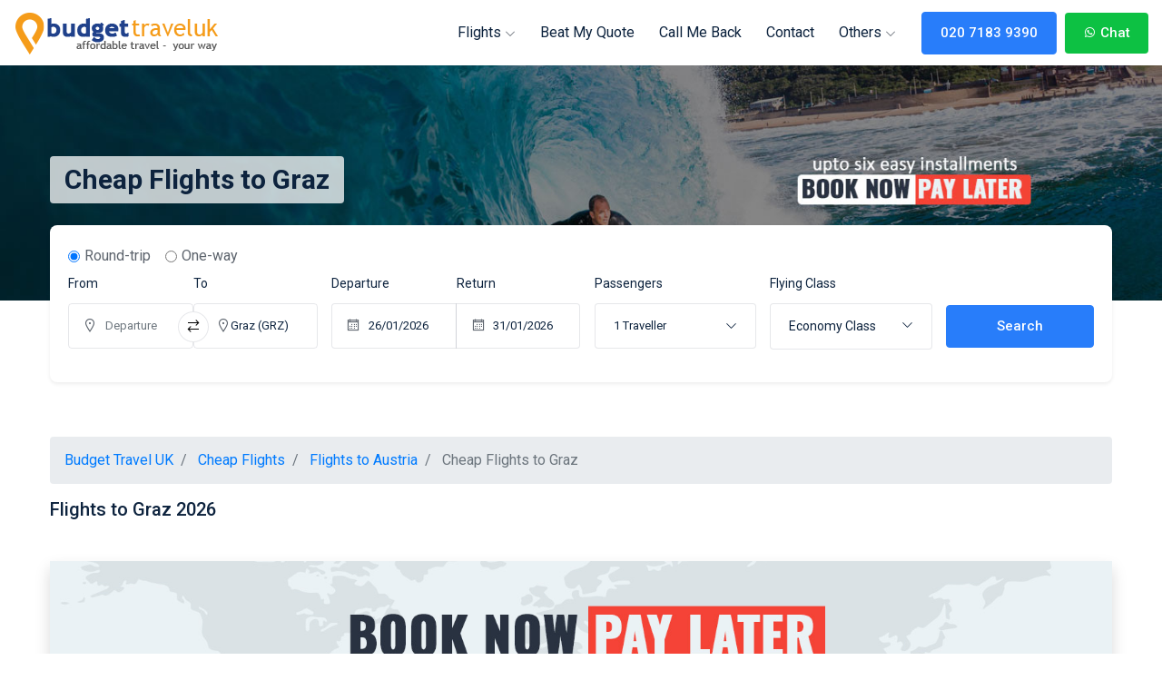

--- FILE ---
content_type: text/html; charset=UTF-8
request_url: https://budgettraveluk.co.uk/flights/graz.htm
body_size: 8871
content:

<!DOCTYPE html>
<html lang="en">
<head>
    
	

    <meta http-equiv="content-type" content="text/html; charset=utf-8">
    <meta name="author" content="Budget Travel UK">
    <meta name="viewport" content="width=device-width, initial-scale=1.0">
    <meta http-equiv="X-UA-Compatible" content="ie=edge">
    <meta name="format-detection" content="telephone=no">

	<title>Cheap flights to Graz 2026 | Book Flights to Graz - Budget Travel UK</title>
    <meta name="keywords" content="Cheap flights to Graz, Flights to Graz, tickets to Graz, Last minute flights to Graz , Economy Flights to Graz, return flights to Graz, one way flights to Graz">
    <meta name="description" content="Cheap flights to Graz. Book Flights to Graz  and Compare Flights with Budgettraveluk and get cheapest flight tickets with airlines that offer Budget flights to &amp; from Graz">
	<link rel="canonical" href="https://budgettraveluk.co.uk/flights/graz.htm" />	<link rel="alternate" hreflang="en-GB" href="https://budgettraveluk.co.uk/" />
			<script type="application/ld+json">
{
    "@context": "https://schema.org",
    "@type": "WebPage",
    "name": "Cheap flights to Graz 2026 | Book Flights to Graz - Budget Travel UK",
    "description": "Cheap flights to Graz. Book Flights to Graz  and Compare Flights with Budgettraveluk and get cheapest flight tickets with airlines that offer Budget flights to &amp; from Graz",
    "publisher": {
        "@type": "TravelAgency",
        "name": "Budget Travel UK",
        "telephone": "020 7183 9390",
		"address": {
    "@type": "PostalAddress",
    "addressLocality": "Percy St.",
    "addressCountry": "GB",
    "addressRegion": "London",
    "postalCode": "W1T 1DN",
    "streetAddress": "12 Stephen Mews, London W1T 1AH. United Kingdom"
  }
  
        
    }
}
</script>
	
	<script type="application/ld+json">
	{
	  "@context": "https://schema.org",
	  "@type": "Article",
	  "author": "Budget Travel UK",
	  "mainEntityOfPage": {
		"@type": "WebPage",
		"@id": "https://budgettraveluk.co.uk/flights/graz.htm"
	  },
	  "headline": "Cheap flights to Graz 2026 | Book Flights to Graz - Budget Travel UK",
	  "description": "Cheap flights to Graz. Book Flights to Graz  and Compare Flights with Budgettraveluk and get cheapest flight tickets with airlines that offer Budget flights to &amp; from Graz",
	  "datePublished": "2026-01-24T12:01:37+00:00",
	  "dateModified": "2026-01-24T12:01:37+00:00"
	  
	 
	}
	</script>
		
	
	
	

<script type="application/ld+json">
{
  "@context": "https://schema.org",
  "@graph": [
    {
      "@type": "Organization",
      "name": "Budget Travel UK",
      "url": "https://budgettraveluk.co.uk/",
      "logo": "https://budgettraveluk.co.uk/assets/images/logo.png",
      "contactPoint": {
        "@type": "ContactPoint",
        "telephone": "020 7183 9390",
        "contactType": "Customer Service"
      },
      "address": {
        "@type": "PostalAddress",
        "streetAddress": "12 Stephen Mews, London W1T 1AH. United Kingdom",
        "addressLocality": "London",
        "postalCode": "W1T 1DN",
        "addressCountry": "UK"
      }
    },
    {
      "@type": "WebSite",
      "name": "Budget Travel UK",
      "url": "https://budgettraveluk.co.uk/",
      "potentialAction": {
        "@type": "SearchAction",
        "target": "https://budgettraveluk.co.uk/flights/search?query={search_term_string}",
        "query-input": "required name=search_term_string"
      }
    },
    {
      "@type": "Product",
      "name": "Cheap flights to Graz 2026 | Book Flights to Graz - Budget Travel UK",
      "image": "https://budgettraveluk.co.uk/assets/images/logo.png",
      "description": "Cheap flights to Graz. Book Flights to Graz  and Compare Flights with Budgettraveluk and get cheapest flight tickets with airlines that offer Budget flights to &amp; from Graz",
      "brand": {
        "@type": "Organization",
        "name": "Budget Travel UK"
      },
      "offers": {
        "@type": "Offer",
        "url": "https://budgettraveluk.co.uk/flights/graz.htm",
        "priceCurrency": "GBP",
        "price": "405.52",
        "priceValidUntil": "2026-02-24",
        "availability": "https://schema.org/InStock",
        "itemCondition": "https://schema.org/NewCondition"
      },
      "aggregateRating": {
        "@type": "AggregateRating",
        "ratingValue": "4.9",
        "reviewCount": "518"
      }
    }  ]
}
</script>

    <link rel="icon" href="../assets/themes/images/favicon.png">

    <!-- Google Fonts -->
    <link href="https://fonts.googleapis.com/css2?family=Roboto:wght@100;300;400;500;700;900&display=swap" rel="stylesheet">

    <!-- Template CSS Files -->
    <link rel="stylesheet" href="../assets/themes/css/bootstrap.min.css">
    <link rel="stylesheet" href="../assets/themes/css/bootstrap-select.min.css">
    <link rel="stylesheet" href="../assets/themes/css/line-awesome.css">
    <link rel="stylesheet" href="../assets/themes/css/owl.carousel.min.css">
    <link rel="stylesheet" href="../assets/themes/css/owl.theme.default.min.css">
    <link rel="stylesheet" href="../assets/themes/css/jquery.fancybox.min.css">
    <link rel="stylesheet" href="../assets/themes/css/daterangepicker.css">
    <link rel="stylesheet" href="../assets/themes/css/animated-headline.css">
    <link rel="stylesheet" href="../assets/themes/css/jquery-ui.css">
    <link rel="stylesheet" href="../assets/themes/css/flag-icon.min.css">
    <link rel="stylesheet" href="../assets/themes/css/leaflet.css">
    <link rel="stylesheet" href="../assets/themes/css/jquery.autocomplete.css">
    <link rel="stylesheet" href="../assets/themes/css/style.min.css">
<link rel="stylesheet" href="../assets/css/typeaheadjs.min.css" />
<!-- Meta Pixel Code -->
<script>
!function(f,b,e,v,n,t,s)
{if(f.fbq)return;n=f.fbq=function(){n.callMethod?
n.callMethod.apply(n,arguments):n.queue.push(arguments)};
if(!f._fbq)f._fbq=n;n.push=n;n.loaded=!0;n.version='2.0';
n.queue=[];t=b.createElement(e);t.async=!0;
t.src=v;s=b.getElementsByTagName(e)[0];
s.parentNode.insertBefore(t,s)}(window, document,'script',
'https://connect.facebook.net/en_US/fbevents.js');
fbq('init', '262362143515874');
fbq('track', 'PageView');
</script>
<noscript><img height="1" width="1" style="display:none"
src="https://www.facebook.com/tr?id=262362143515874&ev=PageView&noscript=1"
/></noscript>
<!-- End Meta Pixel Code -->


<script src="https://kit.fontawesome.com/4740257f23.js" crossorigin="anonymous"></script>
</head>
<body>

<!-- ================================
            START HEADER AREA
================================= -->
<header class="header-area">
    <div class="header-menu-wrapper padding-right-100px padding-left-100px">
        <div class="container-fluid">
            <div class="row">
                <div class="col-lg-12">
                    <div class="menu-wrapper">
                        <a href="#" class="down-button"><i class="la la-angle-down"></i></a>
                        <div class="logo">
                            <a class="d-none d-md-block" href="https://budgettraveluk.co.uk/"><img src="../assets/themes/images/logo.png" alt="Cheap flights"></a>
							
							<a href="https://budgettraveluk.co.uk/"  class="d-block d-md-none"><img src="../assets/themes/images/logo-md.png" alt=""></a>

<a href="../action/call.htm" target="_blank" class="btn btn-info font-weight-bold d-block d-md-none"> <i class="las la-phone" style="font-size: 22px;"></i>&nbsp;020 7183 9390</a>


                            <div class="menu-toggler">
                                <i class="la la-bars"></i>
                                <i class="la la-times"></i>
                            </div><!-- end menu-toggler -->
                        </div><!-- end logo -->
                        <div class="main-menu-content">

<nav>
						
<ul>
<li> <a href="javascript:void(0);">Flights <i class="la la-angle-down"></i></a>                                       
                                        <ul class="dropdown-menu-item">
										<li><a href="https://budgettraveluk.co.uk/flights/"><strong><i class="las la-map-marked-alt font-size-20" style="color: #287dfa;"></i>&nbsp;&nbsp;&nbsp;Cheap Flights</strong></a></li>										 
										<li><a href="https://budgettraveluk.co.uk/flights/australia.htm"><i class="las la-map-marker font-size-20" style="color: #f59c1a;"></i>&nbsp;&nbsp;&nbsp;Flights to Australia</a></li><li><a href="https://budgettraveluk.co.uk/flights/india.htm"><i class="las la-map-marker font-size-20" style="color: #f59c1a;"></i>&nbsp;&nbsp;&nbsp;Flights to India</a></li><li><a href="https://budgettraveluk.co.uk/flights/ghana.htm"><i class="las la-map-marker font-size-20" style="color: #f59c1a;"></i>&nbsp;&nbsp;&nbsp;Flights to Ghana</a></li><li><a href="https://budgettraveluk.co.uk/flights/nigeria.htm"><i class="las la-map-marker font-size-20" style="color: #f59c1a;"></i>&nbsp;&nbsp;&nbsp;Flights to Nigeria</a></li><li><a href="https://budgettraveluk.co.uk/flights/pakistan.htm"><i class="las la-map-marker font-size-20" style="color: #f59c1a;"></i>&nbsp;&nbsp;&nbsp;Flights to Pakistan</a></li><li><a href="https://budgettraveluk.co.uk/flights/philippines.htm"><i class="las la-map-marker font-size-20" style="color: #f59c1a;"></i>&nbsp;&nbsp;&nbsp;Flights to Philippines</a></li><li><a href="https://budgettraveluk.co.uk/flights/south-africa.htm"><i class="las la-map-marker font-size-20" style="color: #f59c1a;"></i>&nbsp;&nbsp;&nbsp;Flights to South Africa</a></li><li><a href="https://budgettraveluk.co.uk/flights/zimbabwe.htm"><i class="las la-map-marker font-size-20" style="color: #f59c1a;"></i>&nbsp;&nbsp;&nbsp;Flights to Zimbabwe</a></li>											
                                        </ul>
                                    </li>

										
	

                                        <li>
                                            <a href="https://budgettraveluk.co.uk/beat-my-quote.htm">Beat My Quote</a>
                                        </li>
												
	

                                        <li>
                                            <a href="https://budgettraveluk.co.uk/call-me-back.htm">Call me Back</a>
                                        </li>
												
	

                                        <li>
                                            <a href="https://budgettraveluk.co.uk/contact.htm">Contact</a>
                                        </li>
												
	<li> <a href="javascript:void(0);">Others <i class="la la-angle-down"></i></a>                                       
                                        <ul class="dropdown-menu-item">
										<li><a href="https://budgettraveluk.co.uk/book-now-pay-later.htm"><strong><i class="las la-map-marked-alt font-size-20" style="color: #287dfa;"></i>&nbsp;&nbsp;&nbsp;Book Now Pay Later</strong></a></li><li><a href="https://budgettraveluk.co.uk/fly-now-pay-later.htm"><strong><i class="las la-map-marked-alt font-size-20" style="color: #287dfa;"></i>&nbsp;&nbsp;&nbsp;Fly Now Pay Later</strong></a></li>										 
																					
                                        </ul>
                                    </li>

										
											
										
										
                						
                                    </ul>							
							
							
                            </nav>

                        </div><!-- end main-menu-content -->
                        <div class="nav-btn">
                            <a href="../action/call.htm" target="_blank" class="theme-btn">020 7183 9390</a>
								<a href="../action/whatsapp.htm" target="_blank" class="theme-btn" style="margin-left: 5px;background: #0dc143!important;border: #0dc143!important;"><i class="la la-whatsapp la-1x" aria-hidden="true"></i> Chat</a>
                        </div><!-- end nav-btn -->
                    </div><!-- end menu-wrapper -->
                </div><!-- end col-lg-12 -->
            </div><!-- end row -->
        </div><!-- end container-fluid -->
    </div><!-- end header-menu-wrapper -->
</header>
<!-- ================================
         END HEADER AREA
================================= -->


<style>
.newherobg { background-image: url('../assets/themes/images/beach.jpg'); }

@media only screen and (min-width: 320px) and (max-width: 479px) {
    .newherobg { background-image: url('../assets/themes/images/beach-m.jpg'); }
}
</style>
<!-- ================================
    START HERO-WRAPPER AREA
================================= -->
<section class="hero-wrapper hero-wrapper8">
    <div class="hero-box after-none newherobg" >
        <div class="container">
                        <div class="row">
                <div class="col-lg-12">
                    <div class="hero-content">
                        <div class="section-heading">
                            <h1 class="sec__title bg-white-mask d-inline-block text-black py-2 px-3 rounded font-size-30">
                                                           Cheap Flights to Graz							
                            </h1>
                        </div>
                    </div><!-- end hero-content -->
                </div><!-- end col-lg-12 -->
            </div><!-- end row -->
            
            <div class="row">
                <div class="col-lg-12">
                    <div class="search-fields-container mt-4 shadow-sm">

                        <div class="tab-content" id="myTabContent3">
                            <div class="tab-pane show active" id="one-way" role="tabpanel" aria-labelledby="one-way-tab">
                                <div class="contact-form-action search-input-group-wrap">
                                   <form name="frmSearch2" id="frmSearch2" method="post" action="../loading.php" role="form" enctype="multipart/form-data" class="row align-items-center">
                                        <div class="col-12">
										
										<div class="form-check form-check-inline">
  <input class="form-check-input" type="radio" name="btnTrip" id="Return" value="return" checked="checked">
  <label class="form-check-label"for="Return">Round-trip</label>
</div>
<div class="form-check form-check-inline">
  <input class="form-check-input" type="radio" name="btnTrip" id="OneWay" value="oneway" >
  <label class="form-check-label" for="OneWay">One-way</label>
</div>
										    		
    		
										</div>
										
                                        <div class="col-12 col-lg-3 pr-0">
                                            <div class="d-flex align-items-center search-input-group">
                                                <div class="input-box flex-grow-1 prepend-input-box">
                                                    <label class="label-text">From</label>
                                                    <div  id="dd_Departure" class="form-group">
                                                        <span class="la la-map-marker form-icon"></span>
                                                        <input name="departure" id="departure" class="form-control typeahead" required type="text" autocomplete="off" placeholder="Departure" value="" />
														 <input type="hidden" id="depIATA" name="depIATA" value="LON " />
                                                        <button class="icon-switch" type="button">
                                                            <i id ="dexchange" class="la la-exchange"></i>
                                                        </button>
                                                    </div>
                                                </div>
                                                <div class="input-box flex-grow-1 append-input-box">
                                                    <label class="label-text">To</label>
                                                    <div  id="dd_Destination" class="form-group">
                                                        <span class="la la-map-marker form-icon"></span>
                                                        <input name="destination" id="destination" class="form-control typeahead" required type="text" autocomplete="off" value="Graz (GRZ)" placeholder="Destination" />
														<input type="hidden" id="destIATA" name="destIATA" value="GRZ" />
                                                    </div>
                                                </div>
                                            </div>
                                        </div><!-- end col-lg-4 -->
                                        <div class="col-12 col-lg-3 pr-0">
                                            <div class="d-flex align-items-center search-input-group">
                                                <div class="input-box flex-grow-1">
                                                    <label class="label-text">Departure</label>
                                                    <div class="form-group">
                                                        <span class="la la-calendar form-icon"></span>
                                                        <input class="form-control prepend-input" type="text" id="departDatepicker" readonly="readonly" value="24/01/2026" name="departDate">
                                                    </div>
                                                </div>
                                                <div id="returndateshow" class="input-box flex-grow-1">
                                                    <label class="label-text">Return</label>
                                                    <div class="form-group">
                                                        <span class="la la-calendar form-icon"></span>
                                                        <input class="form-control append-input" type="text" id="returnDatepicker" readonly="readonly" value="24/01/2026" name="returnDate">
                                                    </div>
                                                </div>
                                            </div>
                                        </div><!-- end col-lg-3 -->
                                        <div class="col-6 col-lg-2 pr-0">
                                            <div class="input-box">
                                                <label class="label-text">Passengers</label>
                                                <div class="form-group">
                                                    <div class="dropdown dropdown-contain gty-container">
                                                        <a class="dropdown-toggle dropdown-btn" href="#" role="button" data-toggle="dropdown" aria-expanded="false">
                                                            <span class="adult" id="travellers">1 Traveller</span>
                                                            
                                                        </a>
                                                        <div class="dropdown-menu dropdown-menu-wrap">
                                                            <div class="dropdown-item">
                            <div class="qty-box d-flex align-items-center justify-content-between">
                                <label>Adults</label>
                                <div class="qtyBtn d-flex align-items-center">
                                    <span class="qtyDec minusAdult"><i class="la la-minus"></i></span>
                                    <input type="text" id="adult" name="adult"  value="1">	<!--  name="adult_number" -->
                                    <span class="qtyInc plusAdult"><i class="la la-plus"></i></span>
                                </div>
                            </div>
                        </div>
                        <div class="dropdown-item">
                            <div class="qty-box d-flex align-items-center justify-content-between">
                                <label>Youth <small style="font-size:10px;">(12-15)</small></label>
                                <div class="qtyBtn d-flex align-items-center">
                                    <span class="qtyDec minusYouth"><i class="la la-minus"></i></span>
                                    <input type="text" id="youth" name="youth"  value="0"> <!--  name="child_number" -->
                                    <span class="qtyInc plusYouth"><i class="la la-plus"></i></span>
                                </div>
                            </div>
                        </div>

						 <div class="dropdown-item">
                            <div class="qty-box d-flex align-items-center justify-content-between">
                                <label>Children <small style="font-size:10px;">(2-11)</small></label>
                                <div class="qtyBtn d-flex align-items-center">
                                    <span class="qtyDec minusChild"><i class="la la-minus"></i></span>
                                    <input type="text" id="child" name="child"  value="0"> <!--  name="child_number" -->
                                    <span class="qtyInc plusChild"><i class="la la-plus"></i></span>
                                </div>
                            </div>
                        </div>
                        <div class="dropdown-item">
                            <div class="qty-box d-flex align-items-center justify-content-between">
                                <label>Infants on Seat <small style="font-size:10px;">(&lt; 2)</small></label>
                                <div class="qtyBtn d-flex align-items-center">
                                    <span class="qtyDec minusInfants"><i class="la la-minus"></i></span>
                                    <input type="text" id="infantseat" name="infantseat"  value="0" class="qty-input"> <!--  name="infants_number" -->
                                    <span class="qtyInc plusInfants"><i class="la la-plus"></i></span>
                                </div>
                            </div>
                        </div>
                        <div class="dropdown-item">
                            <div class="qty-box d-flex align-items-center justify-content-between">
                                <label>Infants <small style="font-size:10px;">(&lt; 2)</small></label>
                                <div class="qtyBtn d-flex align-items-center">
                                    <span class="qtyDec minusInfant"><i class="la la-minus"></i></span>
                                    <input type="text" id="infant" name="infant"  value="0" class="qty-input"> <!--  name="infants_number" -->
                                    <span class="qtyInc plusInfant"><i class="la la-plus"></i></span>
                                </div>
                            </div>
                        </div>
                                                        </div>
                                                    </div><!-- end dropdown -->
                                                </div>
                                            </div>
                                        </div><!-- end col-lg-2 -->
										<div class="col-6 col-lg-2 pr-0">
										<div class="input-box">
           
            <div class="form-group select-contain select-contain-shadow w-auto">
			<label class="label-text">Flying Class</label>
                <select id="clasz" name="clasz" class="select-contain-select">
					<option value="1" selected="selected">Economy Class</option>
					<option value="2" >Business Class</option>
					<option value="3" >First Class</option>
					<option value="4" >Premium Economy Class</option>
                </select>
            </div>
        </div></div>
                                        <div class="col-lg-2">
                                            <input type="submit" class="theme-btn w-100 text-center margin-top-20px" value="Search" />
                                        </div>
										
									
                                    </form>
                                </div>
                            </div><!-- end tab-pane -->
                            
                        </div>
                    </div><!-- end main-search-input -->
                </div>
            </div><!-- end row -->
                </div><!-- end container -->
    </div>
</section><!-- end hero-wrapper -->
<!-- ================================
    END HERO-WRAPPER AREA
================================= -->
<section class=" padding-top-150px padding-bottom-45px">
      <div class="container">
        <div class="row">
		<div class="col-12">
<nav class="w-100" aria-label="breadcrumb">

					  
<ol class="breadcrumb breadcrumb-custom" itemscope itemtype="https://schema.org/BreadcrumbList">
  <li  class="breadcrumb-item" itemprop="itemListElement" itemscope
      itemtype="https://schema.org/ListItem">
    <a itemprop="item" href="../">
    <span itemprop="name">Budget Travel UK</span></a>
    <meta itemprop="position" content="1" />
  </li>
  <li  class="breadcrumb-item" itemprop="itemListElement" itemscope
      itemtype="https://schema.org/ListItem">
    <a itemprop="item" href="../flights/">
    <span itemprop="name">Cheap Flights</span></a>
    <meta itemprop="position" content="2" />
  </li>
     <li  class="breadcrumb-item" itemprop="itemListElement" itemscope
      itemtype="https://schema.org/ListItem">
    <a itemprop="item" href="../flights/austria.htm">
    <span itemprop="name">Flights to Austria</span></a>
    <meta itemprop="position" content="3" />
  </li> 
  
      <li  class="breadcrumb-item active" itemprop="itemListElement" itemscope
      itemtype="https://schema.org/ListItem"  aria-current="page">
   
    <span itemprop="name">Cheap Flights to Graz</span>
    <meta itemprop="position" content="4" />
  </li> 

 
</ol>					  
					  
					  
					  
                    </nav>
</div>							
<div class="col-12 single-content-item">
                               <h2 class="title font-size-20">Flights to  Graz 2026</h2>
                                                            </div>
                            </div>
                            </div>
                            </section><!-- ================================
    START DISCOUNT AREA
================================= -->
    <section class="padding-bottom-60px">
      <div class="container">
        <div class="row ">
			<div class="col-lg-12 text-center d-none d-md-block">
								<a href="../book-now-pay-later.htm">
					<img class="mw-100 border-radius shadow" src="../assets/themes/images/book-now-pay-later-flight-deals.jpg" alt="Book now pay later">
				</a>
							</div>

			<div class="col-lg-12 text-center d-block d-sm-none">
				<a href="../book-now-pay-later.htm">
					<img class="w-100 border-radius shadow" src="../assets/themes/images/book-now-pay-later-flight-deals-on-mobile.jpg" alt="upto six eays payment installments">
				</a>
			</div>

		</div>
        <!-- end row -->
      </div>
      <!-- end container -->
    </section>
    <!-- end discount-area -->
    <!-- ================================
    END DISCOUNT AREA
================================= --><div class="modal fade bd-example-modal-lg" id="myFareModal" tabindex="-1" role="dialog" aria-labelledby="myLargeModalLabel" aria-hidden="true">
  <div class="modal-dialog modal-lg">
    <div class="modal-content">
			<div class="modal-header">
			

        <h4 class="modal-title">Your Selected Fare</h4>

                <button type="button" class="close" data-dismiss="modal">&times;</button>
               
            </div>
      <div class="modal-body">
			<form name="frmSearch2" id="frmSearch2" method="post" action="../loading.php" role="form" enctype="multipart/form-data" class="row align-items-center">



    


        <div class="col-12 col-md-6">
        <div class="input-box">
            <label class="label-text" id="lbl_dates">Departing Date</label>
            <div class="form-group">
                
                <input id="popdepartDatepicker" readonly="readonly" value="1970-01-01" name="departDate" class="form-control date traveldates" type="date" />
            </div>
        </div>
    </div>
    <div class="col-12 col-md-6">
        <div id="returndateshow" class="input-box">
            <label class="label-text" id="">Returning Date</label>
            <div class="form-group">
               
                <input id="popreturnDatepicker" readonly="readonly" value="1970-01-01" name="returnDate" class="form-control date traveldates"  type="date" />
            </div>
        </div>
    </div>
        <div class="col-12 col-md-6">
        <div class="input-box">
            <label class="label-text" id="lbl_dates">Your Name</label>
            <div class="form-group">
               
                <input required value="" name="yourName" class="form-control"  type="text" />
            </div>
        </div>
    </div>
	
	<div class="col-12 col-md-6">
        <div class="input-box">
            <label class="label-text" id="lbl_dates">Your Email</label>
            <div class="form-group">
               
                <input required value="" name="yourEmail" class="form-control"  type="text" />
            </div>
        </div>
    </div>
	<div class="col-12 col-md-6">
        <div class="input-box">
            <label class="label-text" id="lbl_dates">Your Phone</label>
            <div class="form-group">
                
                <input required value="" name="yourPhone" class="form-control"  type="text" />
            </div>
        </div>
    </div>
	<div class="col-12 col-md-6">
        <div class="input-box">
             <label checked="checked" class="form-check-label" for="Newsletter">Newsletter/Whatsapp</label>
            <div class="form-group">
               
               <input class="" type="checkbox" name="Newsletter"  value="Yes" checked="checked">
    				Budget Travel UK can send me deals via email or Whatsapp
            </div>
        </div>
    </div>
    
    
    <div class="col-12">
		<input type="hidden" id="popadult" name="adult" value="1">
		<input type="hidden" id="popchild" name="child" value="0">
		<input type="hidden" id="popinfant" name="infant" value="0">
		<input type="hidden" id="popclasz" name="clasz" value="">
		<input type="hidden" id="popdeparture" name="departure" value="">
		<input type="hidden" id="popdepIATA" name="depIATA" value="">
		<input type="hidden" id="popdestination" name="destination" value="">
		 <input type="hidden" id="popdestIATA" name="destIATA" value="">
		<input type="hidden" name="btnTrip" id="popbtnTrip" value="">
		<input type="hidden" name="airlineIATA" id="popairlineIATA" value="any">
		<input type="submit" id="popsearchfares" class="theme-btn w-100 text-center margin-top-20px" value="Search Now">
    </div>
</form>
            </div>
			<div class="modal-footer">
                <button type="button" class="btn btn-default" data-dismiss="modal">Close</button>
            </div>
    </div>
  </div>
</div>							<section class="route-area padding-bottom-45px">
    <div class="container">
        <div class="row">
            
            
            <div class="col-lg-12">
                <div class="card-item border hover-y-none">
                    <div class="card-body">
                        <div class="col-lg-12">
                <h2 class="font-size-24 pb-4 text-black font-weight-bold">Flight destinations near <strong>Graz</strong></h2>
            </div><!-- end col-lg-12 -->
                        <ul class="list-group list-group-flush list--group  ml-3">
						                             <li class="list-group-item"><a href="../flights/innsbruck.htm" class="list-group-link d-flex align-items-center justify-content-between">Flights to Innsbruck</a></li>
							
					                            <li class="list-group-item"><a href="../flights/klagenfurt.htm" class="list-group-link d-flex align-items-center justify-content-between">Flights to Klagenfurt</a></li>
							
					                            <li class="list-group-item"><a href="../flights/linz.htm" class="list-group-link d-flex align-items-center justify-content-between">Flights to Linz</a></li>
							
					                            <li class="list-group-item"><a href="../flights/salzburg.htm" class="list-group-link d-flex align-items-center justify-content-between">Flights to Salzburg</a></li>
							
					                            <li class="list-group-item"><a href="../flights/tirana.htm" class="list-group-link d-flex align-items-center justify-content-between">Flights to Tirana</a></li>
							
					                            <li class="list-group-item"><a href="../flights/vienna.htm" class="list-group-link d-flex align-items-center justify-content-between">Flights to Vienna</a></li>
							
							

                                                   </ul>
                       
                      
                    </div>
                </div><!-- end card-item -->
            </div><!-- end col-lg-4 -->
            
        </div><!-- end row -->
    </div><!-- end container -->
</section>
<!-- ================================
    END ROUTE AREA
================================= -->
 							
    <!-- ================================
    START CTA AREA
================================= -->
    <section
      class="cta-area subscriber-area section-bg-2 padding-top-60px padding-bottom-60px"
    >
      <div class="container">
        <div class="row align-items-center">
          <div class="col-lg-7">
            <div class="section-heading">
              <p class="sec__desc text-white-50 pb-1">Newsletter Sign up</p>
              <h2 class="sec__title font-size-30 text-white">
                Subscribe to Get Special Offers
              </h2>
            </div>
            <!-- end section-heading -->
          </div>
          <!-- end col-lg-7 -->
          <div class="col-lg-5">
            <div class="subscriber-box">
              <div class="contact-form-action">
                <form action="#">
                  <div class="input-box">

                    <div class="form-group mb-0">
					<span class="la la-envelope form-icon"></span>

                      <span class="la la-envelope form-icon"></span>
                      <input
                        class="form-control"
                        type="text"
                        name="nameu"
                        placeholder="Your Name"
                      />


                    </div>
                  </div>
				  <div class="input-box">

                    <div class="form-group mb-0">
					
                      <span class="la la-envelope form-icon"></span>
                      <input
                        class="form-control"
                        type="email"
                        name="email"
                        placeholder="Email address"
                      />
                      <button
                        class="theme-btn theme-btn-small submit-btn"
                        type="submit"
                      >
                        Subscribe
                      </button>
                      <span class="font-size-14 pt-1 text-white-50"
                        ><i class="la la-lock mr-1"></i>Don't worry your
                        information is safe with us.</span
                      >
                    </div>
                  </div>
                </form>
              </div>
            </div>
            <!-- end section-heading -->
          </div>
          <!-- end col-lg-5 -->
        </div>
        <!-- end row -->
      </div>
      <!-- end container -->
    </section>
    <!-- end cta-area -->
    <!-- ================================
    END CTA AREA
================================= -->
<!-- ================================
       START FOOTER AREA
================================= -->
<section class="footer-area section-bg padding-top-30px padding-bottom-30px">
    <div class="container">
        <div class="row">
            <div class="col-lg-4 responsive-column">
                <div class="footer-item">
                    <div class="footer-logo padding-bottom-30px">
                        <a href="../" class="foot__logo"><img src="../assets/themes/images/logo.png" alt="logo"></a>
                    </div><!-- end logo -->
                   
                    <ul class="list-items pt-3">
                        <li>12 Stephen Mews, London W1T 1AH. United Kingdom</li>
                        <li>020 7183 9390</li>
                        <li><a href="#">sales[at]budgettraveluk.co.uk </a></li>
                    </ul>
					<div class="footer-social-box text-left">
                   <ul class="social-profile">
                            <li><a target="_blank" href="https://www.facebook.com/budgetraveluk"><i class="lab la-facebook-f"></i></a></li>
                            <li><a target="_blank" href="https://x.com/budgetraveluk"><i class="lab fa-brands fa-x-twitter"></i></a></li>
                            <li><a target="_blank" href="https://www.instagram.com/budgetraveluk.co.uk"><i class="lab la-instagram"></i></a></li>
                            <li><a target="_blank" href="https://www.linkedin.com/company/budgettravelukofficial/"><i class="lab la-linkedin-in"></i></a></li>
                            <li><a target="_blank" href="../action/whatsapp.htm"><i class="lab la-whatsapp"></i></a></li>
							<li><a target="_blank" href="https://www.pinterest.com/budgettraveluk/"><i class="lab la-pinterest-p"></i></a></li>
                        </ul>
                </div>
                </div><!-- end footer-item -->
            </div><!-- end col-lg-3 -->
            
            <div class="col-lg-3 d-none d-md-block responsive-column">
                <div class="footer-item">
                    <ul class="list-items list--items">
    											<li><a href="../about_us.htm">About Us</a></li>
    											<li><a href="../booking_conditions.htm">Booking Conditions</a></li>
    											<li><a href="../privacy-policy.htm">Privacy Policy</a></li>
    											<li><a href="../assets/resources/atol-certificate.pdf">ATOL Certificate</a></li>
    											<li><a href="../assets/resources/abta-certificate.pdf">ABTA Certificate</a></li>
    											<li><a href="../faq.htm">FAQs</a></li>
    											<li><a href="../contact.htm">Contact Us</a></li>
    					                    </ul>
                </div><!-- end footer-item -->
            </div><!-- end col-lg-3 -->
             <div class="col-lg-5 responsive-column">
                <div class="footer-item">
				
                    <img class="d-none d-md-block mt-5" src="../assets/themes/images/secure-payment.png" alt="secure-payment">
                    <img class="d-block d-md-none w-100 mt-2" src="../assets/themes/images/secure-payment.png" alt="secure-payment">
                </div><!-- end footer-item -->
            </div><!-- end col-lg-3 -->        
        </div><!-- end row -->

         
       

    </div><!-- end container -->
    <div class="section-block mt-2"></div>
    <div class="container-fluid">
        <div class="row align-items-center">
            <div class="col-lg-7">
                <div class="copy-right padding-top-30px">
                    <p class="copy__desc">
                        <strong>&copy; Copyright 2026 Budgettraveluk, All rights reserved.</strong>
                       
                    </p>
                </div><!-- end copy-right -->
            </div><!-- end col-lg-7 -->
            <div class="col-lg-5">
                <div class="copy-right-content d-flex align-items-center justify-content-end padding-top-30px">
                   <div class="term-box footer-item">
                    <ul class="list-items list--items d-flex align-items-center">
                        <li><a href="#">Terms & Conditions</a></li>
                        <li><a href="#">Privacy Policy</a></li>
                        <li><a href="#">Help Center</a></li>
                    </ul>
                </div>
                </div><!-- end copy-right-content -->
            </div><!-- end col-lg-5 -->
			<div class="col-lg-12 text-center">
			<small>Flights and flight-inclusive holidays on this website are financially protected by the ATOL scheme. However some are not and at time of booking you confirm what protection is applicable. This website is a part of Moresand Ltd (registration no. 02114691) T/A Budgettraveluk registered in England and wales. Office, 10-11 Percy St, Fitzrovia, London W1T 1DN. United Kingdom. All bookings protected under the ATOL scheme will receive an ATOL certificate. In cases where a part payment is made that flight booking is ATOL protected. In some cases a certificate does not indicate all the trip segments - this means the omitted parts are not ATOL protected). Please refer to our booking conditions for further information please visit www.atol.org.uk/ATOLCertificate. <u>Calls may be recorded for training and quality purposes.</u></small>
			</div><!-- end col-lg-12 -->        </div><!-- end row -->
    </div><!-- end container -->
</section><!-- end footer-area -->
<!-- ================================
       START FOOTER AREA
================================= -->
<div class="fixed-bottom py-1 text-center alert-light d-block d-md-none">
<a href="../action/call.htm" target="_blank" class="btn btn-danger w-100" style="padding: 10px;"> <i class="fa-solid fa-phone-volume" style="font-size:32px" aria-hidden="true"></i> <strong style="font-size: 1.5em;">&nbsp;&nbsp;Call now</strong> </a>
</div>

<!-- start back-to-top -->
<div id="back-to-top">
    <i class="la la-angle-up" title="Go top"></i>
</div>
<!-- end back-to-top -->

<!-- end modal-shared -->
<div class="modal-popup">
    <div class="modal fade" id="signupPopupForm" tabindex="-1" role="dialog"  aria-hidden="true">
        <div class="modal-dialog modal-dialog-centered" role="document">
            <div class="modal-content">
                <div class="modal-header">
                    <div>
                        <h5 class="modal-title title" id="exampleModalLongTitle">Sign Up</h5>
                        <p class="font-size-14">Hello! Welcome Create a New Account</p>
                    </div>
                    <button type="button" class="close" data-dismiss="modal" aria-label="Close">
                        <span aria-hidden="true" class="la la-close"></span>
                    </button>
                </div>
                <div class="modal-body">
                    <div class="contact-form-action">
                        <form method="post">
                            <div class="input-box">
                                <label class="label-text">Username</label>
                                <div class="form-group">
                                    <span class="la la-user form-icon"></span>
                                    <input class="form-control" type="text" name="text" placeholder="Type your username">
                                </div>
                            </div><!-- end input-box -->
                            <div class="input-box">
                                <label class="label-text">Email Address</label>
                                <div class="form-group">
                                    <span class="la la-envelope form-icon"></span>
                                    <input class="form-control" type="text" name="text" placeholder="Type your email">
                                </div>
                            </div><!-- end input-box -->
                            <div class="input-box">
                                <label class="label-text">Password</label>
                                <div class="form-group">
                                    <span class="la la-lock form-icon"></span>
                                    <input class="form-control" type="text" name="text" placeholder="Type password">
                                </div>
                            </div><!-- end input-box -->
                            <div class="input-box">
                                <label class="label-text">Repeat Password</label>
                                <div class="form-group">
                                    <span class="la la-lock form-icon"></span>
                                    <input class="form-control" type="text" name="text" placeholder="Type again password">
                                </div>
                            </div><!-- end input-box -->
                            <div class="btn-box pt-3 pb-4">
                                <button type="button" class="theme-btn w-100">Register Account</button>
                            </div>
                            <div class="action-box text-center">
                                <p class="font-size-14">Or Sign up Using</p>
                                <ul class="social-profile py-3">
                                    <li><a href="#" class="bg-5 text-white"><i class="lab la-facebook-f"></i></a></li>
                                    <li><a href="#" class="bg-6 text-white"><i class="lab la-twitter"></i></a></li>
                                    <li><a href="#" class="bg-7 text-white"><i class="lab la-instagram"></i></a></li>
                                    <li><a href="#" class="bg-5 text-white"><i class="lab la-linkedin-in"></i></a></li>
                                </ul>
                            </div>
                        </form>
                    </div><!-- end contact-form-action -->
                </div>
            </div>
        </div>
    </div>
</div><!-- end modal-popup -->
 <!-- Template JS Files -->
<script src="../assets/themes/js/jquery-3.4.1.min.js"></script>
<script src="../assets/themes/js/jquery-ui.js"></script>
<script src="../assets/themes/js/popper.min.js"></script>
<script src="../assets/themes/js/bootstrap.min.js"></script>
<script src="../assets/themes/js/bootstrap-select.min.js"></script>
<script src="../assets/themes/js/moment.min.js"></script>
<script src="../assets/themes/js/daterangepicker.js"></script>
<script src="../assets/themes/js/owl.carousel.min.js"></script>
<script src="../assets/themes/js/jquery.fancybox.min.js"></script>
<script src="../assets/themes/js/jquery.countTo.min.js"></script>
<script src="../assets/themes/js/animated-headline.js"></script>
<script src="../assets/themes/js/jquery.ripples-min.js"></script>
<script src="../assets/themes/js/search.js"></script>

<script src="../assets/themes/js/gumshoe.polyfills.min.js"></script>
<script src="../assets/js/typeahead.bundle.min.js"></script>


<script src="../assets/themes/js/main.min.js"></script>
<script>
    /*======= spy =======*/
    var spy = new Gumshoe('#sticky-nav a');

</script>


<script type="text/javascript">
$(document).ready(function() {
	
  $('[data-toggle="tooltip"]').tooltip();

	
	var rel_JS = '../';
		$('#popsearchfares').on('click',function(){
		$('#myFareModal').modal({show:false});
	});
	$('.openBtn').on('click',function(){
		
						$("#popdeparture").val($(this).attr("departure"));
		$("#popdepIATA").val($(this).attr("depiata"));
		$("#popdestination").val($(this).attr("destination"));
		$("#popdestIATA").val($(this).attr("destiata"));
		$("#popbtnTrip").val($(this).attr("btntrip"));
		$("#popclasz").val($(this).attr("clasz"));
		$("#popdepartDatepicker").val($(this).attr("departDate"));
		$("#popreturnDatepicker").val($(this).attr("returnDate"));
		$('#myFareModal').modal({show:true});
		//$('.modal-body').load('../fare-form.php'+myFinalURL,function(){ });
});
		
	
    

	

});


</script>

<!-- Tracking Info -->
<!-- Google tag (gtag.js) --> <script async src="https://www.googletagmanager.com/gtag/js?id=GT-NGBDLB9"></script> <script> window.dataLayer = window.dataLayer || []; function gtag(){dataLayer.push(arguments);} gtag('js', new Date()); gtag('config', 'GT-NGBDLB9');gtag('consent', 'default', {'ad_storage': 'granted','ad_user_data': 'granted','ad_personalization': 'granted','analytics_storage': 'granted'}); </script></body>
</html>

--- FILE ---
content_type: application/javascript
request_url: https://budgettraveluk.co.uk/assets/themes/js/search.js
body_size: 2722
content:
$( document ).ready( function () {
var skipDayz = 2;
	var dafaultDateFormat = 'DD/MM/YYYY';	//'MM/DD/YYYY';
	var sDT = moment().add(skipDayz, 'days');var eDT = moment().add(7, 'days');var maxDT = moment().add(359, 'days');
var relJS = "https://budgettraveluk.co.uk/";
 var allDep = new Bloodhound({datumTokenizer:Bloodhound.tokenizers.obj.whitespace("fulltext"),queryTokenizer:Bloodhound.tokenizers.whitespace,prefetch:relJS + 'assets/json/departure.json'});

$('#dd_Departure .typeahead').typeahead({hint:true, highlight:true, minLength:2}, {name:"all-depature", display:function(a){ return a.title +' - ' + a.code}, source:allDep,
        templates:{suggestion:function(a) {return '<p><strong>' + a.code + '</strong> – ' + a.title + '<br /><small> (' + a.country + ')</small></p>';}}
    }).on("typeahead:selected", function(event, a) {$('#depIATA').val(a.code);$('#DPC').html(a.title);});
    
 var allDes = new Bloodhound({datumTokenizer:Bloodhound.tokenizers.obj.whitespace("fulltext"),queryTokenizer:Bloodhound.tokenizers.whitespace,prefetch:relJS + 'assets/json/destination.json'});
	
	$('#dd_Destination .typeahead').typeahead({hint:true, highlight:true, minLength:2}, {name:"all-destination", display:function(a){ return a.title +' - ' + a.code}, source:allDes,
        templates:{suggestion:function(a) {return '<p><strong>' + a.code + '</strong> – ' + a.title + '<br /><small> (' + a.country + ')</small></p>';}}
    }).on("typeahead:selected", function(event, a) {$('#destIATA').val(a.code);$('#ARC').html(a.title);});
	
	/*====== Quantity ========*/

$('.icon-switch').click(function() {
    var destination = $("#destination").val();
    var destinationCode = $("#destIATA").val();
    var departure = $("#departure").val();
    var departureCode = $("#depIATA").val();
    if(destination != "" && destinationCode != "" && departure != "" && departureCode != "" ){
		$("#dexchange").toggleClass("la-flip-hor");
        $("#destination").val(departure);
        $("#destIATA").val(departureCode);
        $("#departure").val(destination);
        $("#depIATA").val(destinationCode);
    }
 });

 $('input[name="departDate"]').daterangepicker({
    "singleDatePicker": true,
    "autoApply": true,
    "minDate": sDT,
    "maxDate": maxDT,
    "opens": "center",
    "drops": "auto",
	locale: {
      format: dafaultDateFormat
    }
  }, function(start, end, label) {
	 $('input[name="returnDate"]').data('daterangepicker').setStartDate(start.format(dafaultDateFormat));
  });
  
    $('input[name="returnDate"]').daterangepicker({
   "singleDatePicker": true,
    "autoApply": true,
    "minDate": eDT,
    "maxDate": maxDT,
    "opens": "center",
    "drops": "auto",
	locale: {
      format: dafaultDateFormat
    }
  }, function(start, end, label) {
	  
	  
    //console.log("A new date selection was made: " + start.format('YYYY-MM-DD') + ' to ' + end.format('YYYY-MM-DD'));
  });
  
  
  
  
  /*
  $('#demo').daterangepicker({
    "singleDatePicker": true,
    "autoApply": true,
    "minDate": "12/05/2023",
    "maxDate": "12/31/2024",
    "opens": "center",
    "drops": "auto"
}, function(start, end, label) {
  console.log('New date range selected: ' + start.format('YYYY-MM-DD') + ' to ' + end.format('YYYY-MM-DD') + ' (predefined range: ' + label + ')');
});
  
  */
$("form.postedValues").submit(function(e){var t=$(this),s=$(this).attr("id"),a=($(this).attr("name"),$(this).attr("action"));t.find(":reset").hide(),$.ajax({type:"POST",url:a,data:t.serialize(),dataType:"json",encode:!0,beforeSend:function(){showFormAjaxLoader(s+"Result")}}).done(function(e){$("#"+s+"Result").removeClass("alert alert-success  alert-danger"),e.status?($("#"+s+"Result").addClass("alert alert-success").html(e.message),""!=e.redirectURL&&setTimeout("window.location='"+e.redirectURL+"'",2e3),$("#"+s).trigger("reset")):($("#"+s+"Result").addClass("alert alert-danger").html(e.message),$("#"+s).show())}),e.preventDefault()});
    function showFormAjaxLoader(e){$("#"+e).html('<div class="" style="display:block;background-color:transparent;border:none;"><img id="loader" src="'+relJS+'assets/images/loader.gif" alt="Processing" /> <br />Please wait...<br /></div>')}
$("#moreSearch"). click(function(){
		if($( "#extrafields" ).hasClass( "collapse" )){
			$("#extrafields").removeClass( "collapse" );
			$("#moreSearch").text('hide options');
		} else {
			$("#extrafields").addClass( "collapse" );
			$("#moreSearch").text('more options');
		}
	});
	
	$('.progress .progress-bar').css("width",function() {return $(this).attr("aria-valuenow") + "%";});


$(document).on('click', '#OneWay', function() {
	$("#returndateshow").hide();
	
});
$(document).on('click', '#Return', function() {
	$("#returndateshow").show();
	
});

$(document).on('click', '.plusAdult', function() {
	//console.log("ADULT plus CLICKED");
	//alert("ADULT plus CLICKED");
			var adt = parseInt($('#adult').val()); 
			var yth = parseInt($('#youth').val());
			var cnn = parseInt($('#child').val());
			var infs = parseInt($('#infantseat').val());
			var inf = parseInt($('#infant').val());
			var TotalPax = adt + yth + cnn + infs + inf;
		 
		 
     	if(adt < 8 && TotalPax < 10){ $('#adult').val(parseInt($('#adult').val()) + 1); }
		updatetravellerhtm();
     });
     $(document).on('click', '.plusYouth', function() {
			var adt = parseInt($('#adult').val()); 
			var yth = parseInt($('#youth').val());
			var cnn = parseInt($('#child').val());
			var infs = parseInt($('#infantseat').val());
			var inf = parseInt($('#infant').val());
			var TotalPax = adt + yth + cnn + infs + inf;
			if (yth < adt * 2 && TotalPax < 10) { $('#youth').val(parseInt($('#youth').val()) + 1); }
			updatetravellerhtm();
     });
     $(document).on('click', '.plusChild', function() {
			var adt = parseInt($('#adult').val()); 
			var yth = parseInt($('#youth').val());
			var cnn = parseInt($('#child').val());
			var infs = parseInt($('#infantseat').val());
			var inf = parseInt($('#infant').val());
			var TotalPax = adt + yth + cnn + infs + inf;
         if (cnn < adt * 2 && TotalPax < 10) { $('#child').val(parseInt($('#child').val()) + 1); }
		 updatetravellerhtm();
     });
     $(document).on('click', '.plusInfants', function() {
			var adt = parseInt($('#adult').val()); 
			var yth = parseInt($('#youth').val());
			var cnn = parseInt($('#child').val());
			var infs = parseInt($('#infantseat').val());
			var inf = parseInt($('#infant').val());
			var TotalPax = adt + yth + cnn + infs + inf;
			if (infs < adt && TotalPax < 10) { $('#infantseat').val(parseInt($('#infantseat').val()) + 1); }
        updatetravellerhtm(); 
     });
     $(document).on('click', '.plusInfant', function() {
			var adt = parseInt($('#adult').val()); 
			var yth = parseInt($('#youth').val());
			var cnn = parseInt($('#child').val());
			var infs = parseInt($('#infantseat').val());
			var inf = parseInt($('#infant').val());
			var TotalPax = adt + yth + cnn + infs + inf;
			if (inf < adt && TotalPax < 10) { $('#infant').val(parseInt($('#infant').val()) + 1); }
         updatetravellerhtm();
     });
	 
	
	$(document).on('click', '.minusAdult', function() {
         var adt = parseInt($('#adult').val()); 
			var yth = parseInt($('#youth').val());
			var cnn = parseInt($('#child').val());
			var infs = parseInt($('#infantseat').val());
			var inf = parseInt($('#infant').val());
			var TotalPax = adt + yth + cnn + infs + inf;
		 
         if (adt > 1) {	$('#adult').val(parseInt($('#adult').val()) - 1); adt = document.getElementById('adult').value; } 
         if (yth >= adt * 2 ) { $('#youth').val(parseInt(adt * 2)); yth = document.getElementById('youth').value; }
         if (cnn >= adt * 2 ) { $('#child').val(parseInt(adt * 2)); cnn = document.getElementById('child').value; }
     	 if (infs >= adt) { $('#infantseat').val(parseInt(adt)); infs = document.getElementById('infantseat').value; }
     	 if (inf >= adt) { $('#infant').val(parseInt(adt)); inf = document.getElementById('infant').value; }
		 
		 updatetravellerhtm();
     });
     $(document).on('click', '.minusYouth', function() {
         $('#youth').val(parseInt($('#youth').val()) - 1);
         if (parseInt($('#youth').val()) == -1) { $('#youth').val(parseInt(0)); }
		 updatetravellerhtm();
     });
     $(document).on('click', '.minusChild', function() {
		 $('#child').val(parseInt($('#child').val()) - 1);
         if (parseInt($('#child').val()) == -1) { $('#child').val(parseInt(0)); }
        updatetravellerhtm();
     });
     $(document).on('click', '.minusInfants', function() {
		 $('#infantseat').val(parseInt($('#infantseat').val()) - 1);
         if (parseInt($('#infantseat').val()) == -1) { $('#infantseat').val(parseInt(0)); }
         updatetravellerhtm();
     });     
	 $(document).on('click', '.minusInfant', function() {
         $('#infant').val(parseInt($('#infant').val()) - 1);
         if (parseInt($('#infant').val()) == -1) { $('#infant').val(parseInt(0)); }
         updatetravellerhtm();
     });
	 
	 function updatetravellerhtm() {
			var adt = parseInt($('#adult').val()); 
			var yth = parseInt($('#youth').val());
			var cnn = parseInt($('#child').val());
			var infs = parseInt($('#infantseat').val());
			var inf = parseInt($('#infant').val());
			var TotalPax = adt + yth + cnn + infs + inf;
		 
			if (TotalPax < 2) {
                html = TotalPax + ' Traveller';
            } else {
                html = TotalPax + ' Travellers';
            }
			
			$('#travellers').html(html);
		 
	 }
	
function getalllist(nameA, nameB){
		$( "div.pack_box" ).hide();
		checked = [];
			
			$("input[name='"+nameA+"[]']:checked").each(function ()
			{
				var thisAirID = $(this).val();
				checked.push(thisAirID);
				$('div['+nameB+'="'+thisAirID+'"]').show(); 				
			}); 
			//alert(checked.length);
			if(checked.length == 0){ $( "div.pack_box" ).show(); }
			var blockx = $( ".fare_pack" ).children(':visible');
			//alert(blockx);
			/*var range = $( "#slider" ).slider( "option", "values" );
			blockx.each(function(k) {
			var test = $( this ).attr('id');
			
			$( this )[ test < range[0] || test > range[1] ? "hide" : "show" ]();
			});*/
			//$( "#amount" ).val( "£ " + range[ 0 ] + " - £ " + range[ 1 ] );
			return checked;
		}

$("input[type=checkbox]").click(function(){
	
	if ($(this).hasClass("airchkin")) { getalllist("optAFilters","flyair") }
	if ($(this).hasClass("dairport")) { getalllist("optDFilters","depair") }
	if ($(this).hasClass("outstop")) { getalllist("optOSFilters","stopoverout") }
	if ($(this).hasClass("instop")) { getalllist("optISFilters","stopoverin") }
	if ($(this).hasClass("outflight")) { getalllist("optOTFilters","outfltime") }
	if ($(this).hasClass("inflight")) { getalllist("optITFilters","infltime") }
	
});	
	/*
	var checked = []
		//blocks.each(function(i) {
		//$( this )[ i < range[0] || i > range[1] ? "hide" : "show" ]();
		//var test = $( this ).attr('airid');
		//alert(test);
		//});
		function showHidePrice( event, ui ) {
			ArrCHKAir = getAirlinelist('options');
			if(checked.length > 0){
				var blocks = $( ".fare_pack" ).children(':visible');
			} else {
				var blocks = $( ".fare_pack" ).children();
			}
			var range = ui.values || $( "#slider" ).slider( "option", "values" );
			blocks.each(function(i) {
			var test = $( this ).attr('id');
			$( this )[ test < range[0] || test > range[1] ? "hide" : "show" ]();
			});
			
			$( "#amount" ).val( "£ " + range[ 0 ] + " - £ " + range[ 1 ] );
		}
		
		function getAirlinelist(nameA){
		$( "div.pack_box" ).hide();
		checked = [];
			
			$("input[name='"+nameA+"[]']:checked").each(function ()
			{
				var thisAirID = $(this).val();
				checked.push(thisAirID);
				$('div[airid="'+thisAirID+'"]').show(); 				
			}); 
			//alert(checked.length);
			if(checked.length == 0){ $( "div.pack_box" ).show(); }
			var blockx = $( ".fare_pack" ).children(':visible');
			//alert(blockx);
			var range = $( "#slider" ).slider( "option", "values" );
			blockx.each(function(k) {
			var test = $( this ).attr('id');
			
			$( this )[ test < range[0] || test > range[1] ? "hide" : "show" ]();
			});
			//$( "#amount" ).val( "£ " + range[ 0 ] + " - £ " + range[ 1 ] );
			return checked;
		}
		
		$( "#slider" ).slider({
		  range: true,
		  min: <?php echo $minSval; ?>,
		  max: <?php echo $maxSval; ?>,
		  values: [ <?php echo $minSval; ?>, <?php echo $maxSval; ?> ],
		  create: showHidePrice,
		  slide: showHidePrice,
		  change: showHidePrice
		});
	*/
	
	
});



--- FILE ---
content_type: application/javascript
request_url: https://budgettraveluk.co.uk/assets/themes/js/main.min.js
body_size: 1876
content:
!function(e){"use strict";var t=e(window);t.on("load",(function(){var l=e(document),a=e("html, body"),n=e("#preloader"),i=e(".main-menu-content .dropdown-menu-item"),o=document.querySelector(".header-menu-wrapper"),s=e("#back-to-top"),r=e("#single-content-nav .scroll-link"),c=e(".hotel-card-carousel"),d=e(".hotel-card-carousel-2"),u=e(".card-img-carousel"),m=e(".car-carousel"),g=e(".trending-carousel"),p=e(".gallery-carousel"),h=e(".client-logo"),v=e(".testimonial-carousel"),f=e(".testimonial-carousel-2"),w=e(".testimonial-carousel-3"),b=e('[data-fancybox="video"]'),y=e('[data-fancybox="gallery"]'),k=e(".ripple-bg"),C=e(".grid-masonry"),T=e("#slider-range"),x=e("#amount"),S=e("#slider-range2"),D=e("#amount2"),Y=e('input[name="daterange"]'),M=e('input[name="daterange-single"]'),P=e(".select-contain-select"),z=e(".counter"),L=e(".full-width-slider");if(n.delay("500").fadeOut(2e3),l.on("click",".down-button",(function(){e(this).toggleClass("active"),e(".header-top-bar").slideToggle(200)})),l.on("click",".menu-toggler",(function(){e(this).toggleClass("active"),e(".main-menu-content").slideToggle(200)})),i.parent("li").children("a").append((function(){return'<button class="drop-menu-toggler" type="button"><i class="la la-angle-down"></i></button>'})),l.on("click",".main-menu-content .drop-menu-toggler",(function(){return e(this).parent().parent().children(".dropdown-menu-item").toggle(),!1})),e(".main-menu-content .dropdown-menu-item .sub-menu").parent("li").children("a").append((function(){return'<button class="sub-menu-toggler" type="button"><i class="la la-plus"></i></button>'})),l.on("click",".main-menu-content .dropdown-menu-item .sub-menu-toggler",(function(){return e(this).parent().parent().children(".sub-menu").toggle(),!1})),l.on("click",".user-menu-open",(function(){e(".user-canvas-container").addClass("active")})),l.on("click",".side-menu-close",(function(){e(".user-canvas-container, .sidebar-nav").removeClass("active")})),l.on("click",".menu-toggler",(function(){e(".sidebar-nav").toggleClass("active")})),t.on("resize",(function(){t.width()>991?(e(".main-menu-content").show(),e(".dropdown-menu-item").show(),e(".sub-menu").show(),e(".header-top-bar").show()):(e(".main-menu-content").hide(),e(".dropdown-menu-item").hide(),e(".sub-menu").hide(),e(".header-top-bar").hide())})),e(o).length)var U=o.offsetTop;t.on("scroll",(function(){t.scrollTop()>=U?(document.body.style.paddingTop=o.offsetHeight+"px",document.body.classList.add("fixed-nav")):(document.body.style.paddingTop="0px",document.body.classList.remove("fixed-nav")),t.scrollTop()>500?e(s).addClass("active"):e(s).removeClass("active"),e(".page-scroll").each((function(){e(this).offset().top-e(window).scrollTop()<20&&(r.removeClass("active"),e("#single-content-nav").find('[data-scroll="'+e(this).attr("id")+'"]').addClass("active"))}))})),r.on("click",(function(t){var l=e(e(this).attr("href"));e(a).animate({scrollTop:l.offset().top},600),e(this).addClass("active"),t.preventDefault()})),l.on("click","#back-to-top",(function(){return e(a).animate({scrollTop:0},800),!1})),e(c).length&&e(c).owlCarousel({loop:!0,items:4,nav:!0,dots:!0,smartSpeed:700,autoplay:!1,active:!0,margin:30,navText:['<i class="la la-angle-left"></i>','<i class="la la-angle-right"></i>'],responsive:{0:{items:1},768:{items:2},992:{items:3},1441:{items:4}}}),e(d).length&&e(d).owlCarousel({loop:!0,items:3,nav:!0,dots:!0,smartSpeed:700,autoplay:!1,active:!0,margin:30,navText:['<i class="la la-angle-left"></i>','<i class="la la-angle-right"></i>'],responsive:{0:{items:1},768:{items:2},992:{items:3}}}),e(u).length&&e(u).owlCarousel({loop:!0,items:1,nav:!0,dots:!0,smartSpeed:700,autoplay:!1,active:!0,margin:30,navText:['<i class="la la-angle-left"></i>','<i class="la la-angle-right"></i>']}),e(m).length&&e(m).owlCarousel({loop:!0,items:3,nav:!0,dots:!0,smartSpeed:700,autoplay:!1,active:!0,margin:30,navText:['<i class="la la-angle-left"></i>','<i class="la la-angle-right"></i>'],responsive:{0:{items:1},768:{items:2},992:{items:3}}}),e(g).length&&e(g).owlCarousel({loop:!0,items:3,nav:!0,dots:!0,smartSpeed:700,autoplay:!1,margin:30,navText:['<i class="la la-long-arrow-left"></i>','<i class="la la-long-arrow-right"></i>'],responsive:{0:{items:1},768:{items:2},992:{items:3}}}),e(p).length&&e(p).owlCarousel({loop:!0,items:1,nav:!0,dots:!0,smartSpeed:700,margin:20,navText:['<i class="la la-long-arrow-left"></i>','<i class="la la-long-arrow-right"></i>']}),e(h).length&&e(h).owlCarousel({loop:!0,items:6,nav:!1,dots:!1,smartSpeed:700,autoplay:!0,responsive:{0:{items:1},425:{items:2},480:{items:2},767:{items:4},992:{items:6}}}),e(v).length&&e(v).owlCarousel({loop:!0,items:2,nav:!0,dots:!1,smartSpeed:700,autoplay:!1,margin:30,navText:['<i class="la la-angle-left"></i>','<i class="la la-angle-right"></i>'],responsive:{0:{items:1},900:{items:2}}}),e(f).length&&e(f).owlCarousel({loop:!0,items:3,nav:!0,dots:!0,smartSpeed:700,autoplay:!1,margin:30,navText:['<i class="la la-long-arrow-left"></i>','<i class="la la-long-arrow-right"></i>'],responsive:{0:{items:1},768:{items:2},992:{items:3}}}),e(w).length&&e(w).owlCarousel({loop:!0,items:1,nav:!0,dots:!1,smartSpeed:700,autoplay:!1,margin:30,navText:['<i class="la la-angle-left"></i>','<i class="la la-angle-right"></i>']}),e(b).length&&e(b).fancybox({buttons:["share","fullScreen","close"]}),e(y).length&&e(y).fancybox({buttons:["share","slideShow","fullScreen","download","thumbs","close"]}),e(k).length&&e(k).ripples({resolution:500,dropRadius:20,perturbance:0}),e(C).length&&e(C).masonry({}),e(T).length&&e(T).slider({range:!0,min:0,max:1e3,values:[40,800],slide:function(t,l){e(x).val("£"+l.values[0]+" - £"+l.values[1])}}),e(x).val("£"+e(T).slider("values",0)+" - £"+e(T).slider("values",1)),e(S).length&&e(S).slider({range:!0,min:0,max:1e3,values:[40,800],slide:function(t,l){e(D).val("£"+l.values[0]+" - £"+l.values[1])}}),e(D).val("£"+e(S).slider("values",0)+" - £"+e(S).slider("values",1)),e(P).length&&e(P).selectpicker({liveSearch:!0,liveSearchPlaceholder:"Search",liveSearchStyle:"contains",size:5}),z.length&&z.countTo({speed:1200}),e('[data-toggle="tooltip"]').length&&e('[data-toggle="tooltip"]').tooltip(),l.on("click",".add-flight-btn",(function(){e(".multi-flight-field").length<3&&e(".multi-flight-field:last").clone().insertAfter(".multi-flight-field:last"),e(this).closest(".multi-flight-wrap").find(".multi-flight-field:last").children(".multi-flight-delete-wrap").show(),e(".date-multi-picker").daterangepicker("destroy");var t=0;e(".date-multi-picker").each((function(){e(this).attr("id","date"+t).daterangepicker({singleDatePicker:!0,opens:"right",local:{format:"DD/MM/YYYY"}}),t++}))})),l.on("click",".multi-flight-remove",(function(){e(".multi-flight-remove").closest(".multi-flight-wrap").find(".multi-flight-field").not(":first").last().remove()})),l.on("click",".toggle-menu > li .toggle-menu-icon",(function(t){return t.preventDefault(),e(this).closest("li").siblings().removeClass("active").find(".toggle-drop-menu, .dropdown-menu-item").slideUp(200),e(this).closest("li").toggleClass("active").find(".toggle-drop-menu, .dropdown-menu-item").slideToggle(200),!1})),e(".dropdown-btn").on("click",(function(t){t.preventDefault(),e(this).next(".dropdown-menu-wrap").slideToggle(300),t.stopPropagation()})),l.on("click",(function(t){var l=e(".dropdown-contain");l===t.target||l.has(t.target).length||e(".dropdown-menu-wrap").slideUp(300)})),e(".progressbar-line").each((function(){e(this).find(".progressbar-line-item").animate({width:e(this).attr("data-percent")},6e3)})),e(L).length&&e(L).owlCarousel({center:!0,items:2,nav:!0,dots:!1,loop:!0,margin:10,smartSpeed:500,navText:['<i class="la la-long-arrow-left"></i>','<i class="la la-long-arrow-right"></i>'],responsive:{0:{items:1,autoplay:!0},576:{items:2}}}),l.on("click",".recommended-tag",(function(){e(this).addClass("active"),e(".undo-btn").addClass("active"),e(this).siblings().removeClass("active")})),l.on("click",".undo-btn",(function(){e(this).removeClass("active"),e(".recommended-tag").removeClass("active")})),l.on("click",".paste-btn",(function(t){t.preventDefault(),e("#resume_text").toggle()}))}))}(jQuery);